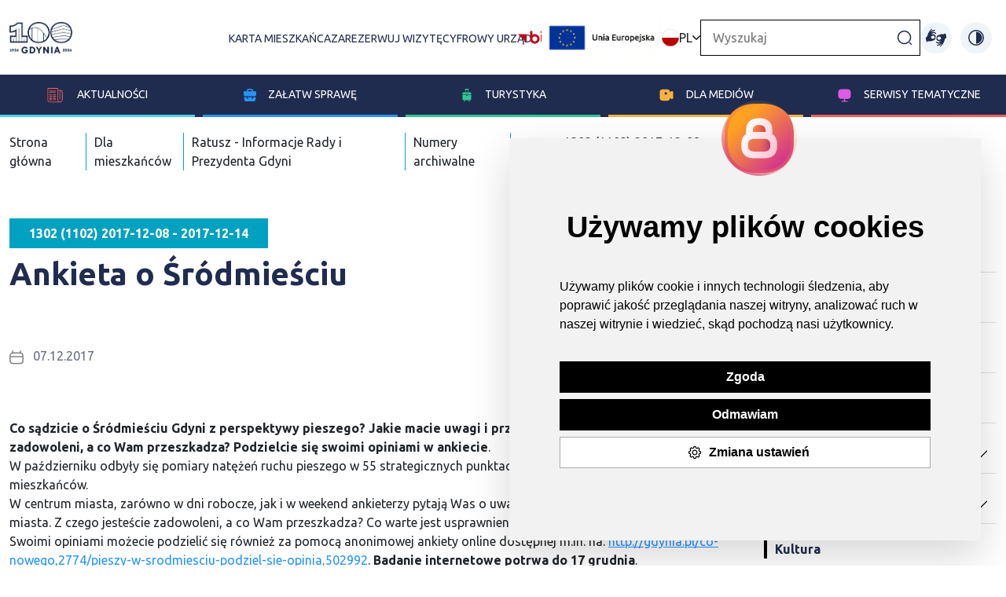

--- FILE ---
content_type: application/javascript; charset=UTF-8
request_url: https://cookieconsent.popupsmart.com/js/newLangData.js
body_size: 23071
content:
export const LangData = {
  English: {
    active: "Active",
    consent_agree: "I agree",
    change_preferences: "Change my preferences",
    consent_reject: "I decline",
    consent_text:
      "We use cookies and other tracking technologies to improve your browsing experience on our website, to show you personalized content and targeted ads, to analyze our website traffic, and to understand where our visitors are coming from.",
    consent_title: "We use cookies",
    cookie_preferences_title: "Cookies Preferences Center",
    your_privacy_title: "Your privacy",
    your_privacy_paragraph_title: "Your privacy is important to us",
    your_privacy_paragraphs: [
      "Cookies are very small text files that are stored on your computer when you visit a website. We use cookies for a variety of purposes and to enhance your online experience on our website (for example, to remember your account login details).",
      "You can change your preferences and decline certain types of cookies to be stored on your computer while browsing our website. You can also remove any cookies already stored on your computer, but keep in mind that deleting cookies may prevent you from using parts of our website.",
    ],
    "strictly-necessary_title": "Strictly necessary cookies",
    "strictly-necessary_paragraphs": [
      "These cookies are essential to provide you with services available through our website and to enable you to use certain features of our website.",
      "Without these cookies, we cannot provide you certain services on our website.",
    ],
    functionality_title: "Functionality cookies",
    functionality_paragraphs: [
      "These cookies are used to provide you with a more personalized experience on our website and to remember choices you make when you use our website.",
      "For example, we may use functionality cookies to remember your language preferences or remember your login details.",
    ],
    tracking_title: "Tracking cookies",
    tracking_paragraphs: [
      "These cookies are used to collect information to analyze the traffic to our website and how visitors are using our website.",
      "For example, these cookies may track things such as how long you spend on the website or the pages you visit which helps us to understand how we can improve our website site for you.",
      "The information collected through these tracking and performance cookies do not identify any individual visitor.",
    ],
    "targeting-advertising_title": "Targeting and advertising cookies",
    "targeting-advertising_paragraphs": [
      "These cookies are used to show advertising that is likely to be of interest to you based on your browsing habits.",
      "These cookies, as served by our content and/or advertising providers, may combine information they collected from our website with other information they have independently collected relating to your web browser's activities across their network of websites.",
      "If you choose to remove or disable these targeting or advertising cookies, you will still see adverts but they may not be relevant to you.",
    ],
    moreinfo_title: "More information",
    moreinfo_paragraphs: [
      "For any queries in relation to our policy on cookies and your choices, please contact us.",
      "privacy_policy_link",
    ],
    save_preferences: "Save my preferences",
  },
  Turkish: {
    active: "Etkin",
    consent_agree: "Kabul et",
    change_preferences: "Tercihleri değiştir",
    consent_reject: "Reddet",
    consent_text:
      "Web sitemizde gezinme deneyiminizi geliştirmek, size kişiselleştirilmiş içerik ve hedefli reklamlar göstermek, web sitesi trafiğimizi analiz etmek ve ziyaretçilerimizin nereden geldiğini anlamak için çerezleri ve diğer izleme teknolojilerini kullanıyoruz.",
    consent_title: "Çerezleri kullanıyoruz",
    functionality_title: "İşlevsellik çerezleri",
    functionality_paragraphs: [
      "Bu çerezler, web sitemizde size daha kişiselleştirilmiş bir deneyim sağlamak ve web sitemizi kullanırken yaptığınız seçimleri hatırlamak için kullanılır.",
      "Örneğin, dil tercihlerinizi veya oturum açma bilgilerinizi hatırlamak için işlevsellik tanımlama bilgilerini kullanabiliriz.",
    ],
    moreinfo_title: "Daha fazla bilgi",
    moreinfo_paragraphs: [
      "Çerezlere ilişkin politikamız ve seçimlerinizle ilgili herhangi bir sorunuz için lütfen bizimle iletişime geçin",
      "privacy_policy_link",
    ],
    "strictly-necessary_title": "Kesinlikle gerekli çerezler",
    "strictly-necessary_paragraphs": [
      "Bu çerezler, size web sitemiz aracılığıyla sunulan hizmetleri sağlamak ve web sitemizin belirli özelliklerini kullanmanızı sağlamak için gereklidir.",
      "Bu çerezler olmadan, web sitemizde size belirli hizmetleri sağlayamayız.",
    ],
    tracking_title: "İzleme ve performans çerezleri",
    tracking_paragraphs: [
      "Bu çerezler, web sitemize gelen trafiği ve ziyaretçilerin web sitemizi nasıl kullandığını analiz etmek için bilgi toplamak amacıyla kullanılır.",
      "Örneğin, çerezler, web sitesinde ne kadar zaman geçirdiğiniz veya ziyaret ettiğiniz sayfalar gibi şeyleri izleyebilir ve bu da web sitemizi sizin için nasıl iyileştirebileceğimizi anlamamıza yardımcı olur.",
      "Bu izleme ve performans çerezleri aracılığıyla toplanan bilgiler anonim olup herhangi bir bireysel ziyaretçiyi tanımlamaz.",
    ],
    "targeting-advertising_title": "Hedefleme ve reklam çerezleri",
    "targeting-advertising_paragraphs": [
      "Bu çerezler, arama/gezinme alışkanlıklarınıza göre ilginizi çekebilecek reklamları göstermek için kullanılır.",
      "Bu çerezler, içerik ve/veya reklam sağlayıcılarımız tarafından, web sitemizden topladıkları bilgileri, web tarayıcınızın kendi web siteleri ağlarındaki faaliyetleriyle ilgili olarak bağımsız olarak topladıkları diğer bilgilerle birleştirilebilir.",
      "Bu hedefleme veya reklam çerezlerini kaldırmayı veya devre dışı bırakmayı seçerseniz, reklamları görmeye devam edersiniz, ancak bunlar sizinle alakalı olmayabilir.",
    ],
    cookie_preferences_title: "Çerez Tercihleri Merkezi",
    your_privacy_title: "Gizliliğiniz",
    your_privacy_paragraph_title: "Gizliliğiniz bizim için önemlidir",
    your_privacy_paragraphs: [
      "Çerezler, bir web sitesini ziyaret ettiğinizde bilgisayarınızda depolanan çok küçük metin dosyalarıdır. Çerezleri çeşitli amaçlarla ve web sitemizdeki çevrimiçi deneyiminizi geliştirmek için (örneğin, hesap giriş bilgilerinizi hatırlamak için) kullanıyoruz.",
      "Web sitemizde gezinirken tercihlerinizi değiştirebilir ve bilgisayarınızda saklanacak belirli çerez türlerini reddedebilirsiniz. Ayrıca, bilgisayarınızda depolanmış olan çerezleri de kaldırabilirsiniz, ancak çerezleri silmenin web sitemizin bölümlerini kullanmanızı engelleyebileceğini unutmayın.",
    ],
    save_preferences: "Tercihleri Kaydet",
  },
  French: {
    active: "Actif",
    save_preferences: "Sauvegarder mes préférences",
    consent_agree: "J'accepte",
    change_preferences: "Changer mes préférences",
    consent_reject: "Je refuse",
    consent_text:
      "Nous utilisons des cookies et d'autres technologies de suivi pour améliorer votre expérience de navigation sur notre site, pour vous montrer un contenu personnalisé et des publicités ciblées, pour analyser le trafic de notre site et pour comprendre la provenance de nos visiteurs.",
    consent_title: "Nous utilisons des cookies",
    functionality_title: "Cookies de Fonctionnalité",
    functionality_paragraphs: [
      "Ces cookies servent à vous offrir une expérience plus personnalisée sur notre site Web et à mémoriser les choix que vous faites lorsque vous utilisez notre site Web.",
      "Par exemple, nous pouvons utiliser des cookies de fonctionnalité pour mémoriser vos préférences de langue ou vos identifiants de connexion.",
    ],
    moreinfo_title: "Plus d'information",
    moreinfo_paragraphs: [
      "Pour toute question relative à notre politique en matière de cookies et à vos choix, veuillez nous contacter.",
      "privacy_policy_link",
    ],
    "strictly-necessary_title": "Cookies strictement nécessaires",
    "strictly-necessary_paragraphs": [
      "Ces cookies sont essentiels pour vous fournir les services disponibles sur notre site Web et vous permettre d’utiliser certaines fonctionnalités de notre site Web.",
      "Sans ces cookies, nous ne pouvons pas vous fournir certains services sur notre site Web.",
    ],
    tracking_title: "Cookies de suivi et de performance",
    tracking_paragraphs: [
      "Ces cookies sont utilisés pour collecter des informations permettant d'analyser le trafic sur notre site et la manière dont les visiteurs utilisent notre site.",
      "Par exemple, ces cookies peuvent suivre des choses telles que le temps que vous passez sur le site Web ou les pages que vous visitez, ce qui nous aide à comprendre comment nous pouvons améliorer notre site Web pour vous.",
      "Les informations collectées via ces cookies de suivi et de performance n' identifient aucun visiteur en particulier.",
    ],
    "targeting-advertising_title": "Cookies de ciblage et de publicité",
    "targeting-advertising_paragraphs": [
      "Ces cookies sont utilisés pour afficher des publicités susceptibles de vous intéresser en fonction de vos habitudes de navigation.",
      "Ces cookies, tels que servis par nos fournisseurs de contenu et / ou de publicité, peuvent associer des informations qu'ils ont collectées sur notre site Web à d'autres informations qu'ils ont collectées de manière indépendante et concernant les activités du votre navigateur Web sur son réseau de sites Web.",
      "Si vous choisissez de supprimer ou de désactiver ces cookies de ciblage ou de publicité, vous verrez toujours des annonces, mais elles risquent de ne pas être pertinentes.",
    ],
    cookie_preferences_title: "Espace de Préférences des Cookies",
    your_privacy_title: "Votre confidentialité",
    your_privacy_paragraph_title:
      "Votre confidentialité est importante pour nous",
    your_privacy_paragraphs: [
      "Les cookies sont de très petits fichiers texte qui sont stockés sur votre ordinateur lorsque vous visitez un site Web. Nous utilisons des cookies à diverses fins et pour améliorer votre expérience en ligne sur notre site Web (par exemple, pour mémoriser les informations de connexion de votre compte).",
      "Vous pouvez modifier vos préférences et refuser l'enregistrement de certains types de cookies sur votre ordinateur lors de la navigation sur notre site. Vous pouvez également supprimer les cookies déjà stockés sur votre ordinateur, mais gardez à l'esprit que leur suppression peut vous empêcher d'utiliser des éléments de notre site Web.",
    ],
  },
  German: {
    active: "Aktiv",
    save_preferences: "Einstellungen speichern",
    consent_agree: "Alle akzeptieren",
    change_preferences: "Einstellungen ändern",
    consent_reject: "Ich lehne ab",
    consent_text:
      "Diese Website verwendet Cookies und Targeting Technologien, um Ihnen ein besseres Internet-Erlebnis zu ermöglichen und die Werbung, die Sie sehen, besser an Ihre Bedürfnisse anzupassen. Diese Technologien nutzen wir außerdem, um Ergebnisse zu messen, um zu verstehen, woher unsere Besucher kommen oder um unsere Website weiter zu entwickeln.",
    consent_title: "Ihre Privatsphäre ist uns wichtig",
    functionality_title: "Funktions Cookies",
    functionality_paragraphs: [
      "Diese Cookies werden verwendet, um Ihnen ein persönlicheres Erlebnis auf unserer Website zu ermöglichen und um sich an Ihre Entscheidungen zu erinnern, die Sie bei der Nutzung unserer Website getroffen haben.",
      "Beispielsweise können wir Funktions-Cookies verwenden, um Ihre Spracheinstellungen oder Ihre Anmeldedaten zu speichern.",
    ],
    moreinfo_title: "Mehr Informationen",
    moreinfo_paragraphs: [
      "Bei Fragen in Bezug auf unseren Umgang mit Cookies und Ihrer Privatsphäre kontaktieren Sie uns bitte.",
      "privacy_policy_link",
    ],
    "strictly-necessary_title": "Technisch notwendige Cookies",
    "strictly-necessary_paragraphs": [
      "Diese Cookies sind für die Bereitstellung von Diensten, die über unsere Website verfügbar sind, und für die Verwendung bestimmter Funktionen unserer Website von wesentlicher Bedeutung.",
      "Ohne diese Cookies können wir Ihnen bestimmte Dienste auf unserer Website nicht zur Verfügung stellen.",
    ],
    tracking_title: "Tracking und Performance Cookies",
    tracking_paragraphs: [
      "Diese Cookies werden zum Sammeln von Informationen verwendet, um den Verkehr auf unserer Website und die Nutzung unserer Website durch Besucher zu analysieren.",
      "Diese Cookies können beispielsweise nachverfolgen, wie lange Sie auf der Website verweilen oder welche Seiten Sie besuchen. So können wir verstehen, wie wir unsere Website für Sie verbessern können.",
      "Die durch diese Tracking- und Performance-Cookies gesammelten Informationen identifizieren keinen einzelnen Besucher.",
    ],
    "targeting-advertising_title": "Targeting und Werbung Cookies",
    "targeting-advertising_paragraphs": [
      "Diese Cookies werden genutzt, um Werbung anzuzeigen, die Sie aufgrund Ihrer Surfgewohnheiten wahrscheinlich interessieren wird.",
      "Diese Cookies, die von unseren Inhalten und / oder Werbeanbietern bereitgestellt werden, können Informationen, die sie von unserer Website gesammelt haben, mit anderen Informationen kombinieren, welche sie durch Aktivitäten Ihres Webbrowsers in Ihrem Netzwerk von Websites gesammelt haben.",
      "Wenn Sie diese Targeting- oder Werbe-Cookies entfernen oder deaktivieren, werden weiterhin Anzeigen angezeigt. Diese sind für Sie jedoch möglicherweise nicht relevant.",
    ],
    cookie_preferences_title: "Cookie Einstellungen",
    your_privacy_title: "Ihre Privatsphäre",
    your_privacy_paragraph_title: "Ihre Privatsphäre ist uns wichtig",
    your_privacy_paragraphs: [
      "Cookies sind sehr kleine Textdateien, die auf Ihrem Rechner gespeichert werden, wenn Sie eine Website besuchen. Wir verwenden Cookies für eine Reihe von Auswertungen, um damit Ihren Besuch auf unserer Website kontinuierlich verbessern zu können (z. B. damit Ihnen Ihre Login-Daten erhalten bleiben).",
      "Sie können Ihre Einstellungen ändern und verschiedenen Arten von Cookies erlauben, auf Ihrem Rechner gespeichert zu werden, während Sie unsere Webseite besuchen. Sie können auf Ihrem Rechner gespeicherte Cookies ebenso weitgehend wieder entfernen. Bitte bedenken Sie aber, dass dadurch Teile unserer Website möglicherweise nicht mehr in der gedachten Art und Weise nutzbar sind.",
    ],
  },
  Spanish: {
    active: "Activo",
    save_preferences: "Guardar mis preferencias",
    consent_agree: "Aceptar",
    change_preferences: "Configurar",
    consent_reject: "Renuncio",
    consent_text:
      "Usamos cookies y otras técnicas de rastreo para mejorar tu experiencia de navegación en nuestra web, para mostrarte contenidos personalizados y anuncios adecuados, para analizar el tráfico en nuestra web y para comprender de dónde llegan nuestros visitantes.",
    consent_title: "Utilizamos cookies",
    functionality_title: "Cookies de funcionalidad",
    functionality_paragraphs: [
      "Estas cookies son utilizadas para proveerte una experiencia más personalizada y recordar tus elecciones en nuestra web.",
      "Por ejemplo, podemos utilizar cookies de funcionalidad para recordar tus preferencias de idioma o tus detalles de acceso.",
    ],
    moreinfo_title: "Más información",
    moreinfo_paragraphs: [
      "Para cualquier pregunta en relación con nuestra política de cookies y tus preferencias, contacta con nosotros, por favor.",
      "privacy_policy_link",
    ],
    "strictly-necessary_title": "Cookies estrictamente necesarias",
    "strictly-necessary_paragraphs": [
      "Estos cookies son esenciales para proveerte los servicios disponibles en nuestra web y para permitirte utilizar algunas características de nuestra web.",
      "Sin estas cookies, no podemos proveer algunos servicios de nuestro sitio web.",
    ],
    tracking_title: "Cookies de rastreo y rendimiento",
    tracking_paragraphs: [
      "Estas cookies son utilizadas para recopilar información, para analizar el tráfico y la forma en que los usuarios utilizan nuestra web.",
      "Por ejemplo, estas cookies pueden recopilar datos como cuánto tiempo llevas navegado en nuestro sitio web o qué páginas visitas, cosa que nos ayuda a comprender cómo podemos mejorar nuestra web para ti.",
      "La información recopilada con estas cookies de rastreo y rendimiento no identifican a ningún visitante individual.",
    ],
    "targeting-advertising_title": "Cookies de seguimiento y publicidad",
    "targeting-advertising_paragraphs": [
      "Estas cookies son utilizadas para enseñarte anuncios que pueden ser interesantes basados en tus costumbres de navegación.",
      "Estas cookies, servidas por nuestros proveedores de contenido y/o de publicidad, pueden combinar la información que ellos recogieron de nuestro sitio web con otra información recopilada por ellos en relación con las actividades de su navegador a través de su red de sitios web.",
      "Si eliges cancelar o inhabilitar las cookies de seguimiento y publicidad, seguirás viendo anuncios pero estos podrían no ser de tu interés.",
    ],
    cookie_preferences_title: "Centro de Preferencias de Cookies",
    your_privacy_title: "Tu privacidad",
    your_privacy_paragraph_title: "Tu privacidad es importante para nosotros",
    your_privacy_paragraphs: [
      "Las cookies son pequeños archivos de texto que se almacenan en tu navegador cuando visitas nuestra web. Utilizamos cookies para diferentes objetivos y para mejorar tu experiencia en nuestro sitio web (por ejemplo, para recordar tus detalles de acceso).",
      "Puedes cambiar tus preferencias y rechazar que algunos tipos de cookies sean almacenados mientras estás navegando en nuestra web. También puedes cancelar cualquier cookie ya almacenada en tu navegador, pero recuerda que cancelar las cookies puede impedirte utilizar algunas partes de nuestra web.",
    ],
  },
  Catalan: {
    active: "Actiu",
    save_preferences: "Guarda les meves preferències",
    consent_agree: "Estic d’acord",
    change_preferences: "Canviar preferències",
    consent_reject: "Declino",
    consent_text:
      "Fem servir cookies i altres tecnologies de seguiment per millorar la teva experiència de navegació al nostre lloc web, per mostrar-te contingut personalitzat i anuncis interessants per a tu, per analitzar el nostre tràfic i entendre d’on venen els nostres visitants.",
    consent_title: "Fem servir cookies",
    functionality_title: "Cookies de funcionalitat",
    functionality_paragraphs: [
      "Aquestes cookies ens permeten oferir-vos una experiència personalitzada i recordar la vostra configuració quan feu servir el nostre lloc web.",
      "Per exemple, podem fer servir funcionalitat per recordar el vostre idioma o les vostres credencials.",
    ],
    moreinfo_title: "Més informació",
    moreinfo_paragraphs: [
      "Per qualsevol pregunta relacionada amb la nostra política de cookies i les vostres opcions, si us plau contacti’ns.",
      "privacy_policy_link",
    ],
    "strictly-necessary_title": "Cookies estrictament necessàries",
    "strictly-necessary_paragraphs": [
      "Aquestes cookies són essencials per oferir-vos el nostres serveis i funcionalitats al nostre lloc web.",
      "Sense aquestes cookies, no us podem oferir alguns serveis.",
    ],
    tracking_title: "Cookies de seguiment i rendiment",
    tracking_paragraphs: [
      "Aquestes cookies es fan servir per recollir informació, analitzar el tràfic i veure com es fa servir el nostre lloc web.",
      "Per exemple, aquestes cookies podrien fer el seguiment de quant de temps visiteu el nostre web o quines pàgines visiteu les quals ens poden ajudar a entendre com millorar el lloc web per vosaltres.",
      "La informació recollida gràcies a aquestes cookies de seguiment i rendiment no us identifiquen de forma individual.",
    ],
    "targeting-advertising_title": "Cookies de publicitat i focalització",
    "targeting-advertising_paragraphs": [
      "Aquestes cookies es fan servir per mostrar anuncis que poden ser del vostre interès basats en els vostres hàbits d’us.",
      "Aquestes cookies, servides tal i com ho fan els nostres proveïdors de publicitat i contingut, poden combinar informació recollida al nostre lloc web amb altra informació que hagin recollit independentment relacionada amb activitat a la seva xarxa de llocs web.",
      "Si vostè decideix eliminar o deshabilitat aquestes cookies, encara veurà publicitat però aquesta pot no ser rellevant per vostè.",
    ],
    cookie_preferences_title: "Centre de Preferències de Cookies",
    your_privacy_title: "La vostra privacitat",
    your_privacy_paragraph_title:
      "La vostra privacitat és important per nosaltres",
    your_privacy_paragraphs: [
      "Les cookies són uns arxius de text molt petits que es guarden al vostre  ordinador quan visiteu un lloc web. Fem servir cookies per una varietat de finalitats i millorar la vostra experiència al nostre lloc web (per exemple, per recordar les vostres credencials).",
      "Pot canviar les vostres preferències i rebutjar l’emmagatzematge al vostre ordinador de certs tipus de cookies mentres navega pel nostre. Pot eliminar qualsevol cookie ja emmagatzemada al vostre ordinador, però tingui en compte que eliminar cookies pot impedir que faci servir parts del nostre lloc web.",
    ],
  },
  Italian: {
    active: "Attivo",
    save_preferences: "Salva le mie impostazioni",
    consent_agree: "Accetto",
    change_preferences: "Cambia le mie impostazioni",
    consent_reject: "Rifiuto",
    consent_text:
      "Noi usiamo i cookies e altre tecniche di tracciamento per migliorare la tua esperienza di navigazione nel nostro sito, per mostrarti contenuti personalizzati e annunci mirati, per analizzare il traffico sul nostro sito, e per capire da dove arrivano i nostri visitatori.",
    consent_title: "Noi usiamo i cookies",
    functionality_title: "Cookies funzionali",
    functionality_paragraphs: [
      "Questi cookies sono utilizzati per offrirti un’esperienza più personalizzata nel nostro sito e per ricordare le scelte che hai fatto mentre usavi il nostro sito.",
      "Per esempio, possiamo usare cookies funzionali per memorizzare le tue preferenze sulla lingua o i tuoi dettagli di accesso.",
    ],
    moreinfo_title: "Più informazioni",
    moreinfo_paragraphs: [
      "Per qualsiasi domanda relativa alla nostra politica sui cookies e le tue scelte, per favore contattaci.",
      "privacy_policy_link",
    ],
    "strictly-necessary_title": "Cookies strettamente necessari",
    "strictly-necessary_paragraphs": [
      "Questi cookies sono essenziali per fornirti i servizi disponibili nel nostro sito e per renderti disponibili alcune funzionalità del nostro sito web.",
      "Senza questi cookies, non possiamo fornirti alcuni servizi del nostro sito.",
    ],
    tracking_title: "Cookies di tracciamento e prestazione",
    tracking_paragraphs: [
      "Questi cookies sono utilizzati per raccogliere informazioni per analizzare il traffico verso il nostro sito e il modo in cui i visitatori utilizzano il nostro sito.",
      "Per esempio, questi cookies possono tracciare cose come quanto a lungo ti fermi nel nostro sito o le pagine che visiti, cosa che ci aiuta a capire come possiamo migliorare il nostro sito per te.",
      "Le informazioni raccolte attraverso questi cookies di tracciamento e performance non identificano alcun visitatore individuale.",
    ],
    "targeting-advertising_title": "Cookies di targeting e pubblicità",
    "targeting-advertising_paragraphs": [
      "Questi cookies sono usati per mostrare annunci pubblicitari che possano verosimilmente essere di tuo interesse in base alle tue abitudini di navigazione.",
      "Questi cookies, cosí come forniti dai nostri fornitori di  contenuti o annunci pubblicitari, possono combinare le informazioni che raccolgono dal nostro sito web con quelle che hanno indipendentemente raccolto in relazione all’attività del tuo browser attraverso la loro rete di siti web.",
      "Se scegli di rimuovere o disabilitare questo tipo di cookies di targeting e pubblicità, vedrai ancora annunci pubblicitari ma potrebbero essere irrilevanti per te.",
    ],
    cookie_preferences_title: "Centro Preferenze sui Cookies",
    your_privacy_title: "La tua privacy",
    your_privacy_paragraph_title: "La tua privacy è importante per noi",
    your_privacy_paragraphs: [
      "I cookies sono dei piccolissimi file di testo che vengono memorizzati nel tuo computer quando visiti un sito web. Noi usiamo i cookies per una varietà di scopi e per migliorare la tua esperienza online nel nostro sito web (per esempio, per ricordare i tuoi dettagli di accesso).",
      "Tu puoi cambiare le tue impostazioni e rifiutare che alcuni tipi di cookies vengano memorizzati sul tuo computer mentre stai navigando nel nostro sito web. Puoi anche rimuovere qualsiasi cookie già memorizzato nel tuo computer, ma ricorda che cancellare i cookies può impedirti di utilizzare alcune parti del nostro sito.",
    ],
  },
  Swedish: {
    active: "Aktiv",
    save_preferences: "Spara mina inställningar",
    consent_agree: "Jag accepterar",
    change_preferences: "Ändra mina inställningar",
    consent_reject: "Jag avböjer",
    consent_text:
      "Vi använder cookies och andra spårningsteknologier för att förbättra din surfupplevelse på vår webbplats, för att visa dig personligt innehåll och riktade annonser, för att analysera vår webbplatstrafik och för att förstå vart våra besökare kommer ifrån.",
    consent_title: "Vi använder oss av cookies",
    functionality_title: "Funktionella cookies",
    functionality_paragraphs: [
      "Dessa cookies används för att ge dig en mer personlig upplevelse på vår webbplats och för att komma ihåg val du gör när du använder vår webbplats.",
      "Vi kan till exempel använda funktions cookies för att komma ihåg dina språkinställningar eller dina inloggningsuppgifter.",
    ],
    moreinfo_title: "Mer information",
    moreinfo_paragraphs: [
      "Kontakta oss om du har frågor angående vår policy om cookies och dina val.",
      "privacy_policy_link",
    ],
    "strictly-necessary_title": "Absolut nödvändiga cookies",
    "strictly-necessary_paragraphs": [
      "Dessa cookies är viktiga för att förse dig med tjänster som är tillgängliga via vår webbplats och för att du ska kunna använda vissa funktioner på vår webbplats.",
      "Utan dessa cookies kan vi inte tillhandahålla vissa tjänster på vår webbplats.",
    ],
    tracking_title: "Spårnings- och prestanda cookies",
    tracking_paragraphs: [
      "Dessa cookies används för att samla in information för att analysera trafiken på vår webbplats och hur våra besökare använder den.",
      "Dessa cookies kan till exempel spåra hur länge du spenderar på webbplatsen eller vilka sidor du besöker vilket hjälper oss att förstå hur vi kan förbättra vår webbplats för dig.",
      "Informationen som samlas in genom dessa spårnings- och prestanda cookies identifierar ingen enskild besökare.",
    ],
    "targeting-advertising_title": "Inriktnings- och reklamcookies ",
    "targeting-advertising_paragraphs": [
      "Dessa cookies används för att visa reklam som sannolikt kommer att vara av intresse för dig baserat på dina surfvanor.",
      "Dessa kakor, som betjänas av vårt innehåll och / eller reklamleverantörer, kan kombinera information som de samlat in från vår webbplats med annan information som de har samlat in oberoende om din webbläsares aktiviteter i deras nätverk av webbplatser.",
      "Om du väljer att ta bort eller inaktivera dessa inriktnings- och reklamcookies kommer du fortfarande att se annonser men de kanske inte är relevanta för dig.",
    ],
    cookie_preferences_title: "Cookies Inställningar",
    your_privacy_title: "Din integritet",
    your_privacy_paragraph_title: "Din integritet är viktig för oss",
    your_privacy_paragraphs: [
      "Cookies är mycket små textfiler som lagras på din dator när du besöker en webbplats. Vi använder cookies till olika ändamål och för att kunna förbättra din onlineupplevelse på vår webbplats (till exempel som att komma ihåg dina inloggningsuppgifter).",
      "Du kan ändra dina inställningar och avaktivera vissa typer av cookies som ska lagras på din dator när du surfar på vår webbplats. Du kan också ta bort alla cookies som redan är lagrade på din dator, men kom ihåg att radering av cookies kan hindra dig från att använda delar av vår webbplats.",
    ],
  },
  Dutch: {
    active: "Actief",
    save_preferences: "Sla mijn voorkeuren op",
    consent_agree: "Ik ga akkoord",
    change_preferences: "Wijzig mijn voorkeuren",
    consent_reject: "Ik weiger",
    consent_text:
      "Wij maken gebruik van cookies en andere tracking-technologieën om uw surfervaring op onze website te verbeteren, om gepersonaliseerde inhoud en advertenties te tonen, om ons websiteverkeer te analyseren en om te begrijpen waar onze bezoekers vandaan komen.",
    consent_title: "Wij gebruiken cookies",
    functionality_title: "Functionele cookies",
    functionality_paragraphs: [
      "Deze cookies worden gebruikt om u een persoonlijkere ervaring op onze website te bieden en om keuzes te onthouden die u maakt wanneer u onze website gebruikt.",
      "Functionele cookies worden bijvoorbeeld gebruikt om uw taalvoorkeuren of inloggegevens te onthouden.",
    ],
    moreinfo_title: "Meer informatie",
    moreinfo_paragraphs: [
      "Voor vragen in verband met ons cookiebeleid en uw keuzes kan u ons contacteren.",
      "privacy_policy_link",
    ],
    "strictly-necessary_title": "Strikt noodzakelijke cookies",
    "strictly-necessary_paragraphs": [
      "Deze cookies zijn essentieel om u de diensten aan te bieden die beschikbaar zijn via onze website en om u in staat te stellen bepaalde functies van onze website te gebruiken.",
      "Zonder deze cookies kunnen we u bepaalde diensten op onze website niet aanbieden.",
    ],
    tracking_title: "Tracking- en prestatie cookies",
    tracking_paragraphs: [
      "Deze cookies worden gebruikt om informatie te verzamelen om het verkeer naar onze website te analyseren en hoe bezoekers onze website gebruiken.",
      "Deze cookies kunnen gegevens zoals hoe lang u op de website doorbrengt of de pagina's die u bezoekt, bijhouden. Dit helpt ons te begrijpen hoe we onze website voor u kunnen verbeteren.",
      "Individuele bezoekers kunnen niet geïdentificeerd worden aan hand van de informatie in deze cookies.",
    ],
    "targeting-advertising_title": "Targeting- en advertentie cookies",
    "targeting-advertising_paragraphs": [
      "Deze cookies worden gebruikt om advertenties weer te geven die u waarschijnlijk interesseren op basis van uw surfgedrag.",
      "Deze cookies, zoals aangeboden op basis van de inhoud van onze site en/of reclame aanbieders, kunnen informatie die ze van onze website hebben verzameld combineren met andere informatie die ze onafhankelijk hebben verzameld met betrekking tot de activiteiten van uw webbrowser via hun netwerk van websites.",
      "Als u ervoor kiest deze targeting- of advertentiecookies te verwijderen of uit te schakelen, ziet u nog steeds advertenties, maar deze zijn mogelijk niet relevant voor u.",
    ],
    cookie_preferences_title: "Cookie instellingen",
    your_privacy_title: "Jouw privacy",
    your_privacy_paragraph_title: "Uw privacy is belangrijk voor ons",
    your_privacy_paragraphs: [
      "Cookies zijn kleine tekstbestanden die bij het bezoeken van een website op uw computer worden opgeslagen. We gebruiken cookies voor verschillende doeleinden en om uw online ervaring op onze website te verbeteren (bijvoorbeeld om de inloggegevens voor uw account te onthouden).",
      "U kunt uw voorkeuren wijzigen en bepaalde soorten cookies weigeren die op uw computer worden opgeslagen tijdens het browsen op onze website. U kunt ook alle cookies verwijderen die al op uw computer zijn opgeslagen, maar houd er rekening mee dat het verwijderen van cookies ertoe kan leiden dat u delen van onze website niet kunt gebruiken.",
    ],
  },
  Portuguese: {
    active: "Ativo",
    save_preferences: "Guardar as minhas preferências",
    consent_agree: "Concordo",
    change_preferences: "Alterar as minhas preferências",
    consent_reject: "Eu recuso",
    consent_text:
      "Utilizamos cookies e outras tecnologias de medição para melhorar a sua experiência de navegação no nosso site, de forma a mostrar conteúdo personalizado, anúncios direcionados, analisar o tráfego do site e entender de onde vêm os visitantes.",
    consent_title: "O nosso site usa cookies",
    functionality_title: "Cookies de funcionalidade",
    functionality_paragraphs: [
      "Estes cookies são usados ​​para fornecer uma experiência mais personalizada no nosso site e para lembrar as escolhas que faz ao usar o nosso site.",
      "Por exemplo, podemos usar cookies de funcionalidade para se lembrar das suas preferências de idioma e/ ou os seus detalhes de login.",
    ],
    moreinfo_title: "Mais Informações",
    moreinfo_paragraphs: [
      "Para qualquer dúvida sobre a nossa política de cookies e as suas opções, entre em contato connosco.",
      "privacy_policy_link",
    ],
    "strictly-necessary_title": "Cookies estritamente necessários",
    "strictly-necessary_paragraphs": [
      "Estes cookies são essenciais para fornecer serviços disponíveis no nosso site e permitir que possa usar determinados recursos no nosso site.",
      "Sem estes cookies, não podemos fornecer certos serviços no nosso site.",
    ],
    tracking_title: "Cookies de medição e desempenho",
    tracking_paragraphs: [
      "Estes cookies são usados ​​para coletar informações para analisar o tráfego no nosso site e entender como é que os visitantes estão a usar o nosso site.",
      "Por exemplo, estes cookies podem medir fatores como o tempo despendido no site ou as páginas visitadas, isto vai permitir entender como podemos melhorar o nosso site para os utilizadores.",
      "As informações coletadas por meio destes cookies de medição e desempenho não identificam nenhum visitante individual.",
    ],
    "targeting-advertising_title": "Cookies de segmentação e publicidade",
    "targeting-advertising_paragraphs": [
      "Estes cookies são usados ​​para mostrar publicidade que provavelmente lhe pode interessar com base nos seus hábitos e comportamentos de navegação.",
      "Estes cookies, servidos pelo nosso conteúdo e/ ou fornecedores de publicidade, podem combinar as informações coletadas no nosso site com outras informações coletadas independentemente relacionadas com as atividades na rede de sites do seu navegador.",
      "Se optar por remover ou desativar estes cookies de segmentação ou publicidade, ainda verá anúncios, mas estes poderão não ser relevantes para si.",
    ],
    cookie_preferences_title: "Centro de preferências de cookies",
    your_privacy_title: "A sua privacidade",
    your_privacy_paragraph_title: "A sua privacidade é importante para nós",
    your_privacy_paragraphs: [
      "Cookies são pequenos arquivos de texto que são armazenados no seu computador quando visita um site. Utilizamos cookies para diversos fins e para aprimorar sua experiência no nosso site (por exemplo, para se lembrar dos detalhes de login da sua conta).",
      "Pode alterar as suas preferências e recusar o armazenamento de certos tipos de cookies no seu computador enquanto navega no nosso site. Pode também remover todos os cookies já armazenados no seu computador, mas lembre-se de que a exclusão de cookies pode impedir o uso de determinadas áreas no nosso site.",
    ],
  },
  Finnish: {
    active: "Päällä",
    save_preferences: "Tallenna asetukseni",
    consent_agree: "Hyväksyn",
    change_preferences: "Muuta asetuksiani",
    consent_reject: "Kieltäydyn",
    consent_text:
      "Käytämme evästeitä ja muita seurantateknologioita parantaaksemme käyttäjäkokemusta verkkosivustollamme, näyttääksemme sinulle personoituja sisältöjä ja mainoksia, analysoidaksemme verkkoliikennettä sekä lisätäksemme ymmärrystämme käyttäjiemme sijainnista.",
    consent_title: "Käytämme evästeitä",
    functionality_title: "Toiminnallisuusevästeet",
    functionality_paragraphs: [
      "Näitä evästeitä käytetään personoidumman käyttäjäkokemuksen luomiseksi sekä valintojesi tallentamiseksi sivustollamme.",
      "Esim. voimme käyttää toiminnallisuusevästeitä muistaaksemme kielivalintasi sekä kirjautumistietosi.",
    ],
    moreinfo_title: "Lisätietoa",
    moreinfo_paragraphs: [
      "Evästeisiin liittyvissä kysymyksissä ole hyvä ja ota meihin yhteyttä.",
      "privacy_policy_link",
    ],
    "strictly-necessary_title": "Tärkeät evästeet",
    "strictly-necessary_paragraphs": [
      "Nämä evästeet mahdollistavat verkkosivustomme palveluiden sekä tiettyjen ominaisuuksien käyttämisen.",
      "Ilman näitä evästeitä emme voi tarjota sinulle tiettyjä palveluita sivustollamme.",
    ],
    tracking_title: "Seuranta- ja tehokkuusevästeet",
    tracking_paragraphs: [
      "Näiden evästeiden avulla kerätään tietoa sivustomme liikenteestä sekä käyttötavoista.",
      "Esim. nämä evästeet voivat seurata sitä, paljonko aikaa vietät sivustollamme, mikä auttaa meitä parantamaan sivustomme käyttökokemusta jatkossa.",
      "Näiden evästeiden avulla kerätty tietoa ei voida yhdistää yksittäiseen käyttäjään.",
    ],
    "targeting-advertising_title": "Kohdennus- ja mainosevästeet",
    "targeting-advertising_paragraphs": [
      "Näitä evästeitä käytetään näyttämään mainoksia, jotka selauskäytöksesi perusteella todennäköisesti kiinnostavat sinua.",
      "Nämä sisältö- ja/tai mainoskumppanimme tarjoamat evästeet voivat yhdistää sivustoltamme kerättyä tietoa muilta heidän verkostoonsa kuuluvilta sivustoilta kerättyihin tietoihin.",
      "Jos päätät poistaa tai kytkeä pois päältä nämä kohdennus- ja mainosevästeet, näet yhä mainoksia, mutta ne eivät välttämättä ole sinulle oleellisia.",
    ],
    cookie_preferences_title: "Evästeasetukset",
    your_privacy_title: "Yksityisyytesi",
    your_privacy_paragraph_title: "Yksityisyytesi on meille tärkeää",
    your_privacy_paragraphs: [
      "Evästeet ovat pieniä tekstitiedostoja, jotka tallennetaan laitteeseesi verkkosivulla vieraillessasi. Käytämme evästeitä useaan tarkoitukseen ja parantaaksesi käyttökokemustasi verkkosivustollamme (esim. muistaaksemme kirjautumistietosi).",
      "Voit muuttaa asetuksiasi ja kieltää sivustoltamme tiettyjen evästetyyppien tallentamisen laitteellesi. Voit myös poistaa minkä tahansa jo tallennetun evästeen laitteeltasi, mutta huomaathan, että evästeiden poistaminen saattaa estää sinua käyttämästä osaa sivustomme sisällöstä.",
    ],
  },
  Hungarian: {
    active: "Aktív",
    save_preferences: "Beállítások mentése",
    consent_agree: "Elfogadom",
    change_preferences: "Beállítások megváltoztatása",
    consent_reject: "Elutasítom",
    consent_text:
      "Az oldal sütiket és egyéb nyomkövető technológiákat alkalmaz, hogy javítsa a böngészési élményét, azzal hogy személyre szabott tartalmakat és célzott hirdetéseket jelenít meg, és elemzi a weboldalunk forgalmát, hogy megtudjuk honnan érkeztek a látogatóink.",
    consent_title: "Az oldal sütiket használ",
    functionality_title: "Funkcionális sütik",
    functionality_paragraphs: [
      "Ezeket a sütiket arra használjuk, hogy személyre szabottabb élményt nyújtsunk weboldalunkon, és hogy az oldal rögzítse a webhelyünk használata során tett döntéseket.",
      "Például arra használhatunk funkcionális sütiket, hogy emlékezzünk a nyelvi beállításokra, vagy a bejelentkezési adataira.",
    ],
    moreinfo_title: "Egyéb információk",
    moreinfo_paragraphs: [
      "A sütikre vonatkozó irányelveinkkel és az Ön választásával kapcsolatosan felmerülő bármilyen kérdésével keressen meg bennünket.",
      "privacy_policy_link",
    ],
    "strictly-necessary_title": "Feltétlenül szükséges sütik",
    "strictly-necessary_paragraphs": [
      "Ezek a sütik elengedhetetlenek a weboldalunkon elérhető szolgáltatások nyújtásához, valamint weboldalunk bizonyos funkcióinak használatához.",
      "A feltétlenül szükséges sütik használata nélkül weboldalunkon nem tudunk bizonyos szolgáltatásokat nyújtani Önnek.",
    ],
    tracking_title: "Követési és teljesítménnyel kapcsolatos sütik",
    tracking_paragraphs: [
      "Ezeket a sütiket arra használjuk, hogy információkat gyűjtsünk weboldalunk forgalmáról és látogatóiról, webhelyünk használatának elemzéséhez.",
      "Például ezek a sütik nyomon követhetik a webhelyen töltött időt vagy a meglátogatott oldalakat, amely segít megérteni, hogyan javíthatjuk webhelyünket az Ön nagyobb megelégedettségére.",
      "Ezekkel a nyomkövető és teljesítménnyel kapcsolatos sütikkel összegyűjtött információk egyetlen személyt sem azonosítanak.",
    ],
    "targeting-advertising_title": "Célirányos és hirdetési sütik",
    "targeting-advertising_paragraphs": [
      "Ezeket a sütiket olyan hirdetések megjelenítésére használjuk, amelyek valószínűleg érdekli Önt a böngészési szokásai alapján.",
      "Ezek a sütik, amelyeket a tartalom és / vagy a reklámszolgáltatók szolgáltatnak, egyesíthetik a weboldalunktól gyűjtött információkat más információkkal, amelyeket önállóan összegyűjtöttek az Ön böngészőjének tevékenységeivel kapcsolatban a webhely-hálózaton keresztül.",
      "Ha Ön úgy dönt, hogy eltávolítja vagy letiltja ezeket a célirányos vagy hirdetési sütiket, akkor is látni fogja a hirdetéseket, de lehet, hogy nem lesznek relevánsak az Ön számára.",
    ],
    cookie_preferences_title: "Sütikre beállítási központ",
    your_privacy_title: "Az ön adatai védelme",
    your_privacy_paragraph_title: "Az ön adatainak védelem fontos számunkra",
    your_privacy_paragraphs: [
      "A sütik egészen kicsi szöveges fájlok, amelyeket a számítógépén tárolnak, amikor meglátogat egy weboldalt. Sütiket használunk különféle célokra, és weboldalunkon az online élmény fokozása érdekében (például a fiókjának bejelentkezési adatainak megjegyzésére).",
      "Webhelyünk böngészése közben megváltoztathatja a beállításait, és elutasíthatja a számítógépén tárolni kívánt bizonyos típusú sütik használatát. A számítógépen már tárolt sütiket eltávolíthatja, de ne feledje, hogy a sütik törlése megakadályozhatja weboldalunk egyes részeinek használatát.",
    ],
  },
  Romanian: {
    active: "Active",
    save_preferences: "Salvează",
    consent_agree: "Sunt de acord",
    change_preferences: "Vreau să schimb setările",
    consent_reject: "Refuz",
    consent_text:
      "Folosim cookie-uri și alte tehnologii de urmărire pentru a îmbunătăți experiența ta de navigare pe website-ul nostru, pentru afișa conținut și reclame personalizate, pentru a analiza traficul de pe website-ul nostru și pentru a înțelege de unde vin vizitatorii noștri.",
    consent_title: "Folosim cookie-uri",
    functionality_title: "Cookie-uri funcționale",
    functionality_paragraphs: [
      "Aceste cookie-uri sunt folosite pentru a-ți asigura o experiență personalizată pe website-ul nostru și pentru salvarea alegerilor pe care le faci când folosești website-ul nostru.",
      "De exemplu, putem folosi cookie-uri funcționale pentru a salva preferințele tale legate de limba website-ului nostru sau datele de logare.",
    ],
    moreinfo_title: "Mai multe informații",
    moreinfo_paragraphs: [
      "Pentru mai multe informații cu privire la politica noastră de cookie-uri și preferințele tale, te rugăm să ne contactezi.",
      "privacy_policy_link",
    ],
    "strictly-necessary_title": "Cookie-uri strict necesare",
    "strictly-necessary_paragraphs": [
      "Aceste cookie-uri sunt esențiale pentru a putea beneficia de serviciile disponibile pe website-ul nostru.",
      "Fără aceste cookie-uri nu poți folosi anumite funcționalități ale website-ului nostru.",
    ],
    tracking_title: "Cookie-uri de analiză și performanță",
    tracking_paragraphs: [
      "Acest tip de cookie-uri sunt folosite pentru a colecta informații în vederea analizării traficului pe website-ul nostru și modul în care vizitatorii noștri folosesc website-ul.",
      "De exemplu, aceste cookie-uri pot urmări cât timp petreci pe website sau paginile pe care le vizitezi, ceea ce ne ajută să înțelegem cum putem îmbunătăți website-ul pentru tine.",
      "Informațiile astfel colectate nu identifică individual vizitatorii.",
    ],
    "targeting-advertising_title": "Cookie-uri pentru marketing și publicitate",
    "targeting-advertising_paragraphs": [
      "Aceste cookie-uri sunt folosite pentru a-ți afișa reclame cât mai pe interesul tău, în funcție de obiceiurile tale de navigare.",
      "Aceste cookie-uri, așa cum sunt afișate de furnizori noștri de conținut și/sau publicitate, pot combina informații de pe website-ul nostru cu alte informații pe care furnizori noștri le-au colectat în mod independent cu privire la activitatea ta în rețeaua lor de website-uri.",
      "Dacă alegi să ștergi sau să dezactivezi aceste cookie-uri tot vei vedea reclame, dar se poate ca aceste reclame să nu fie relevante pentru tine.",
    ],
    cookie_preferences_title: "Preferințe pentru Cookie-uri",
    your_privacy_title: "Confidențialitatea ta",
    your_privacy_paragraph_title:
      "Confidențialitatea ta este importantă pentru noi",
    your_privacy_paragraphs: [
      "Cookie-urile sunt fișiere text foarte mici ce sunt salvate în browser-ul tău atunci când vizitezi un website. Folosim cookie-uri pentru mai multe scopuri, dar și pentru a îți oferi cea mai bună experiență de utilizare posibilă (de exemplu, să reținem datele tale de logare în cont).",
      "Îți poți modifica preferințele și poți refuza ca anumite tipuri de cookie-uri să nu fie salvate în browser în timp ce navigezi pe website-ul nostru. Deasemenea poți șterge cookie-urile salvate deja în browser, dar reține că este posibil să nu poți folosi anumite părți ale website-ul nostru în acest caz.",
    ],
  },
  Polish: {
    active: "Aktywne",
    save_preferences: "Zapisz ustawienia",
    consent_agree: "Zgoda",
    change_preferences: "Zmiana ustawień",
    consent_reject: "Odmawiam",
    consent_text:
      "Używamy plików cookie i innych technologii śledzenia, aby poprawić jakość przeglądania naszej witryny, wyświetlać spersonalizowane treści i reklamy, analizować ruch w naszej witrynie i wiedzieć, skąd pochodzą nasi użytkownicy.",
    consent_title: "Używamy pliki cookie",
    functionality_title: "Funkcjonalne",
    functionality_paragraphs: [
      "Te pliki cookie służą do bardziej spersonalizowanego korzystania z naszej strony internetowej i do zapamiętywania wyborów dokonywanych podczas korzystania z naszej strony internetowej.",
      "Na przykład możemy używać funkcjonalnych plików cookie do zapamiętywania preferencji językowych lub zapamiętywania danych logowania.",
    ],
    moreinfo_title: "Więcej informacji",
    moreinfo_paragraphs: [
      "W przypadku jakichkolwiek pytań dotyczących naszej polityki dotyczącej plików cookie i Twoich wyborów, skontaktuj się z nami.",
      "privacy_policy_link",
    ],
    "strictly-necessary_title": "Niezbędne",
    "strictly-necessary_paragraphs": [
      "Te pliki cookie są niezbędne do świadczenia usług dostępnych za pośrednictwem naszej strony internetowej i umożliwienia korzystania z niektórych funkcji naszej strony internetowej.",
      "Bez tych plików cookie nie możemy zapewnić usług na naszej stronie internetowej.",
    ],
    tracking_title: "Śledzenie i wydajność",
    tracking_paragraphs: [
      "Te pliki cookie służą do zbierania informacji w celu analizy ruchu na naszej stronie internetowej i sposobu, w jaki użytkownicy korzystają z naszej strony internetowej.",
      "Na przykład te pliki cookie mogą śledzić takie rzeczy, jak czas spędzony na stronie lub odwiedzane strony, co pomaga nam zrozumieć, w jaki sposób możemy ulepszyć naszą witrynę internetową.",
      "Informacje zebrane przez te pliki nie identyfikują żadnego konkretnego użytkownika.",
    ],
    "targeting-advertising_title": "Targeting i reklama",
    "targeting-advertising_paragraphs": [
      "Te pliki cookie służą do wyświetlania reklam, które mogą Cię zainteresować na podstawie Twoich zwyczajów przeglądania.",
      "Pliki te tworzone przez naszych dostawców treści i/lub reklam, mogą łączyć informacje zebrane z naszej strony z innymi informacjami, które gromadzili niezależnie w związku z działaniami przeglądarki internetowej w ich sieci witryn.",
      "Jeśli zdecydujesz się usunąć lub wyłączyć te pliki cookie, reklamy nadal będą wyświetlane, ale mogą one nie być odpowiednie dla Ciebie.",
    ],
    cookie_preferences_title: "Centrum ustawień cookie",
    your_privacy_title: "Twoja prywatność",
    your_privacy_paragraph_title: "Twoja prywatność jest dla nas ważna",
    your_privacy_paragraphs: [
      "Pliki cookie to bardzo małe pliki tekstowe, które są tworzone i przechowywane na komputerze użytkownika podczas odwiedzania strony internetowej. Używamy plików cookie do różnych celów, w tym do ulepszania obsługi online na naszej stronie internetowej (na przykład, aby zapamiętać dane logowania do konta).",
      "Możesz zmienić swoje ustawienia i odrzucić niektóre rodzaje plików cookie, które mają być przechowywane na twoim komputerze podczas przeglądania naszej strony. Możesz również usunąć wszystkie pliki cookie już zapisane na komputerze, ale pamiętaj, że usunięcie plików cookie może uniemożliwić korzystanie z części naszej strony internetowej.",
    ],
  },
  Russian: {
    active: "Активно",
    save_preferences: "Сохранить мои предпочтения",
    consent_agree: "Я согласен",
    change_preferences: "Изменить мои предпочтения",
    consent_reject: "Я отказываюсь",
    consent_text:
      "Мы используем файлы куки и другие технологии отслеживания для улучшения вашего просмотра на нашем веб-сайте, чтобы показывать вам персонализированный контент и таргетированную рекламу, анализировать трафик нашего веб-сайта и понимать, откуда приходят наши посетители.",
    consent_title: "Мы используем куки",
    functionality_title: "Функциональные куки",
    functionality_paragraphs: [
      "Файлы куки используются, чтобы предоставить вам более персонализированный опыт на нашем веб-сайте и запомнить выбор, который вы делаете при использовании нашего веб-сайта.",
      "Например, мы можем использовать функциональные файлы куки, чтобы запомнить ваши языковые предпочтения или данные для входа.",
    ],
    moreinfo_title: "Больше информации",
    moreinfo_paragraphs: [
      "По любым вопросам, касающимся нашей политики в отношении файлов куки и вашего выбора, свяжитесь с нами.",
      "privacy_policy_link",
    ],
    "strictly-necessary_title": "Необходимые куки",
    "strictly-necessary_paragraphs": [
      "Файлы куки необходимы для предоставления вам услуг, доступных через наш веб-сайт, и для того, чтобы вы могли использовать определенные функции нашего веб-сайта.",
      "Без этих файлов куки мы не можем предоставлять вам определенные функции на нашем веб-сайте.",
    ],
    tracking_title: "Отслеживание куки",
    tracking_paragraphs: [
      "Файлы куки используются для сбора информации для анализа трафика на наш веб-сайт и того, как посетители используют наш веб-сайт.",
      "Например, эти файлы куки могут отслеживать такие вещи, как время, которое вы проводите на веб-сайте или посещаемые вами страницы, что помогает нам понять, как мы можем улучшить наш веб-сайт для вас.",
      "Информация, собранная с помощью файлов куки для отслеживания и производительности, не идентифицирует отдельного посетителя.",
    ],
    "targeting-advertising_title": "Целевые и рекламные файлы куки",
    "targeting-advertising_paragraphs": [
      "Эти файлы куки используются для показа рекламы, которая может быть вам интересна в зависимости от ваших привычек просмотра.",
      "Эти файлы куки, обслуживаемые нашими поставщиками контента и / или рекламы, могут объединять информацию, собранную ими с нашего веб-сайта, с другой информацией, которую они независимо собирали относительно действий вашего браузера в их сети веб-сайтов.",
      "Если вы решите удалить или отключить эти целевые или рекламные файлы куки, вы все равно будете видеть рекламу, но она может не иметь отношения к вам.",
    ],
    cookie_preferences_title: "Центр настроек файлов куки",
    your_privacy_title: "Ваша конфиденциальность",
    your_privacy_paragraph_title: "Ваша конфиденциальность важна для нас",
    your_privacy_paragraphs: [
      "Куки - это небольшие текстовые файлы, которые сохраняются на вашем компьютере, когда Вы посещаете веб-сайт. Мы используем куки для различных целей, в том числе для того, чтобы улучшить ваше пребывание на нашем веб-сайте (например, чтобы запомнить данные для входа в вашу учетную запись).",
      "Вы можете изменить свои предпочтения и отказаться от сохранения определенных типов файлов cookie на вашем компьютере во время просмотра нашего веб-сайта. Вы также можете удалить любые файлы куки, уже хранящиеся на вашем компьютере, но имейте в виду, что удаление файлов cookie может помешать вам использовать некоторые части нашего веб-сайта.",
    ],
  },
  Norwegian: {
    active: "Aktiv",
    save_preferences: "Lagre mine preferanser",
    consent_agree: "Jeg aksepterer",
    change_preferences: "Endre preferansene mine",
    consent_reject: "Jeg avslår",
    consent_text:
      "Vi bruker informasjonskapsler og andre sporingsteknologier for å forbedre din nettleseropplevelse på nettstedet vårt, for å vise deg personlig tilpasset innhold og målrettede annonser, for å analysere nettstrafikken vår og for å forstå hvor våre besøkende kommer fra.",
    consent_title: "Vi bruker informasjonskapsler",
    functionality_title: "Funksjonalitetscookies",
    functionality_paragraphs: [
      "Disse informasjonskapslene brukes til å gi deg en mer personlig opplevelse på nettstedet vårt og til å huske valg du tar når du bruker nettstedet vårt.",
      "For eksempel kan vi bruke funksjonalitetscookies for å huske språkinnstillingene dine eller huske påloggingsinformasjonen din.",
    ],
    moreinfo_title: "Mer informasjon",
    moreinfo_paragraphs: [
      "For spørsmål angående våre retningslinjer for informasjonskapsler og dine valg, vennligst kontakt oss.",
      "privacy_policy_link",
    ],
    "strictly-necessary_title": "Strengt nødvendige informasjonskapsler",
    "strictly-necessary_paragraphs": [
      "Disse informasjonskapslene er viktige for å gi deg tjenester tilgjengelig via nettstedet vårt og for å gjøre det mulig for deg å bruke visse funksjoner på nettstedet vårt.",
      "Uten disse informasjonskapslene kan vi ikke tilby deg visse tjenester på nettstedet vårt.",
    ],
    tracking_title: "Sporings- og ytelses-informasjonskapsler",
    tracking_paragraphs: [
      "Disse informasjonskapslene brukes til å samle inn informasjon for å analysere trafikken til nettstedet vårt og hvordan besøkende bruker nettstedet vårt",
      "Disse informasjonskapslene kan for eksempel spore ting som hvor lang tid du bruker på nettstedet eller sidene du besøker, noe som hjelper oss å forstå hvordan vi kan forbedre nettstedet vårt for deg.",
      "Informasjonen som samles inn gjennom disse sporings- og ytelseskapslene, identifiserer ikke noen individuell besøkende.",
    ],
    "targeting-advertising_title":
      "Målretting og annonsering av informasjonskapsler",
    "targeting-advertising_paragraphs": [
      "Disse informasjonskapslene brukes til å vise reklame som sannsynligvis vil være av interesse for deg basert på nettleservaner.",
      "Disse informasjonskapslene, som serveres av innholds- og / eller reklameleverandører, kan kombinere informasjon de har samlet inn fra nettstedet vårt med annen informasjon de har samlet uavhengig av nettleserens aktiviteter på tvers av nettverket av nettsteder.",
      "Hvis du velger å fjerne eller deaktivere disse målrettings- eller annonseringskapslene, vil du fremdeles se annonser, men de er kanskje ikke relevante for deg.",
    ],
    cookie_preferences_title: "Informasjonssenter for informasjonskapsler",
    your_privacy_title: "Ditt personvern",
    your_privacy_paragraph_title: "Ditt personvern er viktig for oss",
    your_privacy_paragraphs: [
      "Informasjonskapsler er veldig små tekstfiler som lagres på datamaskinen din når du besøker et nettsted. Vi bruker informasjonskapsler for en rekke formål og for å forbedre din online opplevelse på nettstedet vårt (for eksempel for å huske påloggingsinformasjonen din).",
      "Du kan endre innstillingene dine og avvise visse typer informasjonskapsler som skal lagres på datamaskinen din mens du surfer på nettstedet vårt. Du kan også fjerne alle informasjonskapsler som allerede er lagret på datamaskinen din, men husk at sletting av informasjonskapsler kan forhindre deg i å bruke deler av nettstedet vårt.",
    ],
  },
  Greek: {
    active: "Ενεργό",
    save_preferences: "Αποθήκευση των προτιμήσεών μου",
    consent_agree: "Συμφωνώ",
    change_preferences: "Αλλαγή των προτιμήσεών μου",
    consent_reject: "Αρνούμαι",
    consent_text:
      "Χρησιμοποιούμε cookies και άλλες τεχνολογίες εντοπισμού για την βελτίωση της εμπειρίας περιήγησης στην ιστοσελίδα μας, για την εξατομίκευση περιεχομένου και διαφημίσεων, την παροχή λειτουργιών κοινωνικών μέσων και την ανάλυση της επισκεψιμότητάς μας.",
    consent_title: "Αυτή η ιστοσελίδα χρησιμοποιεί cookies",
    functionality_title: "Cookies Λειτουργικότητας",
    functionality_paragraphs: [
      "Αυτά τα cookies χρησιμοποιούνται για να σας παρέχουν μία πιο προσωποποιημένη εμπειρία στην ιστοσελίδα μας και για να θυμούνται επιλογές που κάνετε όταν χρησιμοποιείτε την ιστοσελίδα μας.",
      "Για παράδειγμα, μπορεί να χρησιμοποιήσουμε cookies λειτουργικότητας για να θυμόμαστε την επιλογή γλώσσας ή τα στοιχεία εισόδου σας.",
    ],
    moreinfo_title: "Περισσότερες πληροφορίες",
    moreinfo_paragraphs: [
      "Για οποιαδήποτε απορία σε σχέση με την πολιτική μας σχετικά με τα cookies και τις επιλογές σας, παρακαλούμε να έρθετε σε επαφή μαζί μας.",
      "privacy_policy_link",
    ],
    "strictly-necessary_title": "Άκρως απαραίτητα cookies",
    "strictly-necessary_paragraphs": [
      "Τα απαραίτητα cookies βοηθούν στο να γίνει χρηστική μία ιστοσελίδα, επιτρέποντας βασικές λειτουργίες όπως την πλοήγηση και την πρόσβαση σε ασφαλείς περιοχές της ιστοσελίδας.",
      "Η ιστοσελίδα δεν μπορεί να λειτουργήσει σωστά χωρίς αυτά τα cookies.",
    ],
    tracking_title: "Cookies εντοπισμού και αποδοτικότητας",
    tracking_paragraphs: [
      "Αυτά τα cookies χρησιμοποιούνται για να συλλέγουν πληροφορίες σχετικές με την ανάλυση της επισκεψιμότητας της ιστοσελίδας μας και με το πώς οι χρήστες την χρησιμοποιούν.",
      "Για παράδειγμα, αυτά τα cookies μπορεί να εντοπίσουν πόσο χρόνο αφιερώνετε στην ιστοσελίδα μας ή ποιες σελίδες της επισκέπτεστε, πράγμα που μας βοηθάει να καταλάβουμε πώς να βελτιώσουμε την ιστοσελίδα μας.",
      "Οι πληροφορίες που συλλέγονται μέσω αυτών των cookies δεν αναγνωρίζουν μεμονωμένους χρήστες.",
    ],
    "targeting-advertising_title":
      "Cookies εξατομικευμένου περιεχομένου και διαφημίσεων",
    "targeting-advertising_paragraphs": [
      "Αυτά τα cookies χρησιμοποιούνται για να δείχνουν διαφημίσεις που μπορεί να σας ενδιαφέρουν με βάση τις συνήθειες περιήγησής σας στο Διαδίκτυο.",
      "Αυτά τα cookies, παρέχονται από τους παρόχους περιεχομένου ή/και διαφημίσεων, μπορεί να συνδυάζουν πληροφορίες που συλλέγουν από την ιστοσελίδα μας με άλλες που έχουν ανεξάρτητα συλλέξει από άλλα δίκτυα ή ιστοσελίδες σχετικά με τις δραστηριότητές σας στον φυλλομετρητή σας.",
      "Εάν επιλέξετε να αφαιρέσετε ή να απενεργοποιήσετε αυτά τα cookies, θα συνεχίσετε να βλέπετε διαφημίσεις, αλλά αυτές μπορεί να μην είναι πλέον σχετικές με τα ενδιαφέροντά σας.",
    ],
    cookie_preferences_title: "Κέντρο Προτιμήσεων Cookies",
    your_privacy_title: "Η ιδιωτικότητά σας",
    your_privacy_paragraph_title: "Η ιδιωτικότητά σας είναι σημαντική για εμάς",
    your_privacy_paragraphs: [
      "Τα cookies είναι πολύ μικρά αρχεία κειμένου που αποθηκεύονται στον υπολογιστή σας όταν επισκέπτεστε μια ιστοσελίδα. Χρησιμοποιούμε cookies για διάφορους λόγους και για να βελτιώσουμε την διαδικτυακή σας εμπειρία στην ιστοσελίδα μας (π.χ., για υπενθύμιση των στοιχείων πρόσβασής σας στην ιστοσελίδα).",
      "Μπορείτε να αλλάξετε τις προτιμήσεις σας και να μην επιτρέψετε σε κάποιους τύπους cookies να αποθηκευτούν στον υπολογιστή σας όσο περιηγείστε στην ιστοσελίδα μας. Μπορείτε επίσης να διαγράψετε οποιαδήποτε cookies είναι ήδη αποθηκευμένα στον υπολογιστή σας, αλλά να έχετε υπόψιν ότι διαγράφοντας cookies μπορεί να σας αποτρέψει από το να χρησιμοποιήσετε μέρη της ιστοσελίδας μας.",
    ],
  },
  Japanese: {
    active: "アクティブ",
    save_preferences: "設定を保存",
    consent_agree: "同意",
    change_preferences: "設定変更",
    consent_reject: "拒否",
    consent_text:
      "訪問者の当ウェブサイトの閲覧体験を向上させるため、パーソナライズされたコンテンツやターゲット広告を表示するため、当ウェブサイトのトラフィックを分析するため、および当ウェブサイトへの訪問者がどこから来ているかを理解するために、Cookieおよびその他の追跡技術を使用しています。",
    consent_title: "クッキーの使用",
    functionality_title: "機能性クッキー",
    functionality_paragraphs: [
      "これらのクッキーは、当ウェブサイトでよりカスタマイズされた体験を提供するため、および当ウェブサイトを利用する際に行った選択を記憶するために使用されます。",
      "例えば、訪問者の言語設定を記憶したり、ログイン情報を記憶するために、機能性クッキーを使用することがあります。",
    ],
    moreinfo_title: "詳細情報",
    moreinfo_paragraphs: [
      "クッキーに関する方針や訪問者の選択に関連したご質問については、当方までお問い合わせください。",
    ],
    "strictly-necessary_title": "ウェブサイトの動作に必要不可欠なクッキー",
    "strictly-necessary_paragraphs": [
      "これらのクッキーは、訪問者が当ウェブサイトを通じて利用可能なサービスを提供したり、当ウェブサイトの特定の機能を利用したりするために不可欠なものです。",
      "これらのクッキーをブロックした場合、当ウェブサイトでの特定のサービスを提供できません。",
      "privacy_policy_link",
    ],
    tracking_title: "トラッキングクッキー",
    tracking_paragraphs: [
      "これらのクッキーは、当ウェブサイトへのトラフィックや訪問者がどのように当ウェブサイトを利用しているかを分析するための情報を収集するために使用されます。",
      "例えば、これらのクッキーは、訪問者が当ウェブサイトに滞在した時間や訪問したページなどを追跡することがあり、これは、訪問者のために当ウェブサイトの利便性向上に役立てます。",
      "これらのトラッキングおよびパフォーマンスクッキーによって収集された情報は、特定の個人を特定することはありません。",
    ],
    "targeting-advertising_title": "ターゲティングおよび広告用クッキー",
    "targeting-advertising_paragraphs": [
      "これらのクッキーは、訪問者の閲覧習慣に基づいて、訪問者が興味を持ちそうな広告を表示するために使用されます。",
      "これらのクッキーは、コンテンツプロバイダーおよび/または広告プロバイダーによって提供され、当ウェブサイトから収集した情報と、そのネットワーク上での訪問者のウェブブラウザの活動に関連して独自に収集した他の情報とを組み合わせることがあります。",
      "訪問者がこれらのターゲティングクッキーや広告用クッキーを削除または無効を選択した場合でも、広告は表示されますが、訪問者に関連したものではない可能性があります。",
    ],
    cookie_preferences_title: "クッキー設定センター",
    your_privacy_title: "プライバシー",
    your_privacy_paragraph_title: "お客様のプライバシーを尊重します",
    your_privacy_paragraphs: [
      "クッキーとは、訪問者がウェブサイトにアクセスした際に訪問者のコンピュータに保存される非常に小さなテキストファイルです。当ウェブサイトは、さまざまな目的でクッキーを使用し、当ウェブサイトでの訪問者のオンライン利便性を向上させています。（例えば、訪問者のアカウントのログイン情報を記憶するためなど。）",
      "訪問者は、設定を変更して、当ウェブサイトを閲覧中のコンピュータに保存される特定の種類のクッキーを拒否することができます。また、すでに訪問者のコンピュータに保存されているクッキーを削除することもできますが、クッキーを削除すると、当ウェブサイト機能の一部が利用できなくなる可能性がありますので、ご注意ください。",
    ],
  },
  Arabic: {
    active: "تغيير تفضيلاتي",
    save_preferences: "حفظ تفضيلاتي",
    consent_agree: "موافق",
    change_preferences: "تغيير تفضيلاتي",
    consent_reject: "أرفض",
    consent_text:
      "نحن نستخدم ملفات تعريف الارتباط وتقنيات التتبع الأخرى لتحسين تجربة التصفح الخاصة بك على موقعنا الإلكتروني ، ولإظهار المحتوى المخصص والإعلانات المستهدفة لك ، وتحليل حركة المرور على موقعنا ، وفهم من أين يأتي زوارنا.",
    consent_title: "نحنُ نستخدم ملفات تعريف الارتباط",
    functionality_title: "ملفات تعريف الارتباط الوظيفية",
    functionality_paragraphs: [
      "تُستخدم ملفات تعريف الارتباط هذه لتزويدك بتجربة أكثر تخصيصًا على موقعنا الإلكتروني ولتذكر الخيارات التي تتخذها عند استخدامك لموقعنا.",
      "على سبيل المثال ، قد نستخدم ملفات تعريف الارتباط الوظيفية لتذكر تفضيلات اللغة الخاصة بك أو تذكر تفاصيل تسجيل الدخول الخاصة بك.",
    ],
    moreinfo_title: "معلومات أكثر.",
    moreinfo_paragraphs: [
      "لأي استفسارات تتعلق بسياستنا الخاصة بملفات تعريف الارتباط ، وخياراتك،  يرجى التواصل معنا.",
      "privacy_policy_link",
    ],
    "strictly-necessary_title": "ملفات تعريف الارتباط الضرورية للغاية",
    "strictly-necessary_paragraphs": [
      "تعد ملفات تعريف الارتباط هذه ضرورية لتزويدك بالخدمات المتاحة عبر موقعنا على الويب ولتمكينك من استخدام ميزات معينة في موقعنا .",
      "بدون ملفات تعريف الارتباط هذه ، لا يمكننا تقديم خدمات معينة لك على موقعنا.",
    ],
    tracking_title: "ملفات تعريف الارتباط للتتبع والأداء",
    tracking_paragraphs: [
      "\\nتُستخدم ملفات تعريف الارتباط هذه لجمع المعلومات لتحليل حركة المرور إلى موقعنا الإلكتروني وكيفية استخدام الزوار لموقعنا.",
      "\\nعلى سبيل المثال ، قد تتعقب ملفات تعريف الارتباط هذه أشياء مثل المدة التي تقضيها على موقع الويب أو الصفحات التي تزورها مما يساعدنا على فهم كيف يمكننا تحسين موقعنا على الويب من أجلك.",
      "\\nالمعلومات التي يتم جمعها من خلال ملفات تعريف الارتباط الخاصة بالتتبع والأداء هذه لا تحدد أي زائر فردي.\\n",
    ],
    "targeting-advertising_title":
      "ملفات تعريف الارتباط الخاصة بالاستهداف والإعلان",
    "targeting-advertising_paragraphs": [
      "تُستخدم ملفات تعريف الارتباط هذه لإظهار الإعلانات التي من المحتمل أن تهمك بناءً على عاداتك في التصفح.",
      "\\nقد تدمج ملفات تعريف الارتباط هذه ، كما يقدمها المحتوى و / أو موفرو الإعلانات لدينا ، المعلومات التي جمعوها من موقعنا الإلكتروني مع المعلومات الأخرى التي جمعوها بشكل مستقل فيما يتعلق بأنشطة متصفح الويب الخاص بك عبر شبكة مواقعهم الإلكترونية.\\n",
      "إذا اخترت إزالة أو تعطيل ملفات تعريف الارتباط الخاصة بالاستهداف أو الإعلانات ، فستظل تشاهد إعلانات ولكنها قد لا تكون ذات صلة بك.",
    ],
    cookie_preferences_title: "مركز تفضيلات ملفات تعريف الارتباط",
    your_privacy_title: "خصوصيتك",
    your_privacy_paragraph_title: "خصوصيتك مهمة بالنسبة لنا",
    your_privacy_paragraphs: [
      " من الأغراض ولتعزيز تجربتك عبر الإنترنت على موقعنا (على سبيل المثال ، لتذكر تفاصيل تسجيل الدخول إلى حسابك).",
      " يمكنك تغيير تفضيلاتك ورفض أنواع معينة من ملفات تعريف الارتباط ليتم تخزينها على جهاز الكمبيوتر الخاص بك أثناء تصفح موقعنا على الويب.  يمكنك أيضًا إزالة أي ملفات تعريف ارتباط مخزنة بالفعل على جهاز الكمبيوتر الخاص بك ، ولكن ضع في اعتبارك أن حذف ملفات تعريف الارتباط قد يمنعك من استخدام أجزاء من موقعنا.",
    ],
  },
};
